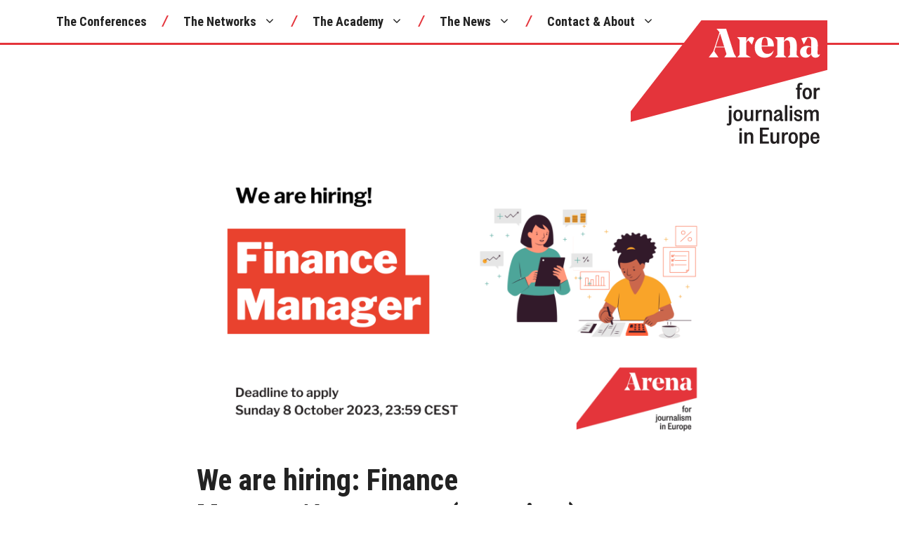

--- FILE ---
content_type: text/css
request_url: https://journalismarena.eu/wp-content/uploads/fonts/4a12bfc6b91877ec1d05fb72ef7cfa04/font.css?v=1697727402
body_size: 975
content:
/*
 * Font file created by Local Google Fonts 0.22.0
 * Created: Thu, 19 Oct 2023 14:56:41 +0000
 * Handle: generate-google-fonts
 * Original URL: https://fonts.googleapis.com/css?family=Roboto+Condensed%3A300%2C300italic%2Cregular%2Citalic%2C700%2C700italic&amp;display=auto
*/

/* cyrillic-ext */
@font-face {
  font-family: 'Roboto Condensed';
  font-style: italic;
  font-weight: 300;
  src: url(https://journalismarena.eu/wp-content/uploads/fonts/4a12bfc6b91877ec1d05fb72ef7cfa04/roboto-condensed-cyrillic-ext-v26-italic-300.woff2?c=1697727401) format('woff2');
  unicode-range: U+0460-052F, U+1C80-1C88, U+20B4, U+2DE0-2DFF, U+A640-A69F, U+FE2E-FE2F;
}
/* cyrillic */
@font-face {
  font-family: 'Roboto Condensed';
  font-style: italic;
  font-weight: 300;
  src: url(https://journalismarena.eu/wp-content/uploads/fonts/4a12bfc6b91877ec1d05fb72ef7cfa04/roboto-condensed-cyrillic-v26-italic-300.woff2?c=1697727401) format('woff2');
  unicode-range: U+0301, U+0400-045F, U+0490-0491, U+04B0-04B1, U+2116;
}
/* greek-ext */
@font-face {
  font-family: 'Roboto Condensed';
  font-style: italic;
  font-weight: 300;
  src: url(https://journalismarena.eu/wp-content/uploads/fonts/4a12bfc6b91877ec1d05fb72ef7cfa04/roboto-condensed-greek-ext-v26-italic-300.woff2?c=1697727401) format('woff2');
  unicode-range: U+1F00-1FFF;
}
/* greek */
@font-face {
  font-family: 'Roboto Condensed';
  font-style: italic;
  font-weight: 300;
  src: url(https://journalismarena.eu/wp-content/uploads/fonts/4a12bfc6b91877ec1d05fb72ef7cfa04/roboto-condensed-greek-v26-italic-300.woff2?c=1697727401) format('woff2');
  unicode-range: U+0370-03FF;
}
/* vietnamese */
@font-face {
  font-family: 'Roboto Condensed';
  font-style: italic;
  font-weight: 300;
  src: url(https://journalismarena.eu/wp-content/uploads/fonts/4a12bfc6b91877ec1d05fb72ef7cfa04/roboto-condensed--v26-italic-300.woff2?c=1697727401) format('woff2');
  unicode-range: U+0102-0103, U+0110-0111, U+0128-0129, U+0168-0169, U+01A0-01A1, U+01AF-01B0, U+0300-0301, U+0303-0304, U+0308-0309, U+0323, U+0329, U+1EA0-1EF9, U+20AB;
}
/* latin-ext */
@font-face {
  font-family: 'Roboto Condensed';
  font-style: italic;
  font-weight: 300;
  src: url(https://journalismarena.eu/wp-content/uploads/fonts/4a12bfc6b91877ec1d05fb72ef7cfa04/roboto-condensed--v26-italic-300.woff2?c=1697727401) format('woff2');
  unicode-range: U+0100-02AF, U+0304, U+0308, U+0329, U+1E00-1E9F, U+1EF2-1EFF, U+2020, U+20A0-20AB, U+20AD-20CF, U+2113, U+2C60-2C7F, U+A720-A7FF;
}
/* latin */
@font-face {
  font-family: 'Roboto Condensed';
  font-style: italic;
  font-weight: 300;
  src: url(https://journalismarena.eu/wp-content/uploads/fonts/4a12bfc6b91877ec1d05fb72ef7cfa04/roboto-condensed--v26-italic-300.woff2?c=1697727401) format('woff2');
  unicode-range: U+0000-00FF, U+0131, U+0152-0153, U+02BB-02BC, U+02C6, U+02DA, U+02DC, U+0304, U+0308, U+0329, U+2000-206F, U+2074, U+20AC, U+2122, U+2191, U+2193, U+2212, U+2215, U+FEFF, U+FFFD;
}
/* cyrillic-ext */
@font-face {
  font-family: 'Roboto Condensed';
  font-style: italic;
  font-weight: 400;
  src: url(https://journalismarena.eu/wp-content/uploads/fonts/4a12bfc6b91877ec1d05fb72ef7cfa04/roboto-condensed-cyrillic-ext-v26-italic-400.woff2?c=1697727401) format('woff2');
  unicode-range: U+0460-052F, U+1C80-1C88, U+20B4, U+2DE0-2DFF, U+A640-A69F, U+FE2E-FE2F;
}
/* cyrillic */
@font-face {
  font-family: 'Roboto Condensed';
  font-style: italic;
  font-weight: 400;
  src: url(https://journalismarena.eu/wp-content/uploads/fonts/4a12bfc6b91877ec1d05fb72ef7cfa04/roboto-condensed-cyrillic-v26-italic-400.woff2?c=1697727401) format('woff2');
  unicode-range: U+0301, U+0400-045F, U+0490-0491, U+04B0-04B1, U+2116;
}
/* greek-ext */
@font-face {
  font-family: 'Roboto Condensed';
  font-style: italic;
  font-weight: 400;
  src: url(https://journalismarena.eu/wp-content/uploads/fonts/4a12bfc6b91877ec1d05fb72ef7cfa04/roboto-condensed-greek-ext-v26-italic-400.woff2?c=1697727402) format('woff2');
  unicode-range: U+1F00-1FFF;
}
/* greek */
@font-face {
  font-family: 'Roboto Condensed';
  font-style: italic;
  font-weight: 400;
  src: url(https://journalismarena.eu/wp-content/uploads/fonts/4a12bfc6b91877ec1d05fb72ef7cfa04/roboto-condensed-greek-v26-italic-400.woff2?c=1697727402) format('woff2');
  unicode-range: U+0370-03FF;
}
/* vietnamese */
@font-face {
  font-family: 'Roboto Condensed';
  font-style: italic;
  font-weight: 400;
  src: url(https://journalismarena.eu/wp-content/uploads/fonts/4a12bfc6b91877ec1d05fb72ef7cfa04/roboto-condensed--v26-italic-400.woff2?c=1697727402) format('woff2');
  unicode-range: U+0102-0103, U+0110-0111, U+0128-0129, U+0168-0169, U+01A0-01A1, U+01AF-01B0, U+0300-0301, U+0303-0304, U+0308-0309, U+0323, U+0329, U+1EA0-1EF9, U+20AB;
}
/* latin-ext */
@font-face {
  font-family: 'Roboto Condensed';
  font-style: italic;
  font-weight: 400;
  src: url(https://journalismarena.eu/wp-content/uploads/fonts/4a12bfc6b91877ec1d05fb72ef7cfa04/roboto-condensed--v26-italic-400.woff2?c=1697727402) format('woff2');
  unicode-range: U+0100-02AF, U+0304, U+0308, U+0329, U+1E00-1E9F, U+1EF2-1EFF, U+2020, U+20A0-20AB, U+20AD-20CF, U+2113, U+2C60-2C7F, U+A720-A7FF;
}
/* latin */
@font-face {
  font-family: 'Roboto Condensed';
  font-style: italic;
  font-weight: 400;
  src: url(https://journalismarena.eu/wp-content/uploads/fonts/4a12bfc6b91877ec1d05fb72ef7cfa04/roboto-condensed--v26-italic-400.woff2?c=1697727402) format('woff2');
  unicode-range: U+0000-00FF, U+0131, U+0152-0153, U+02BB-02BC, U+02C6, U+02DA, U+02DC, U+0304, U+0308, U+0329, U+2000-206F, U+2074, U+20AC, U+2122, U+2191, U+2193, U+2212, U+2215, U+FEFF, U+FFFD;
}
/* cyrillic-ext */
@font-face {
  font-family: 'Roboto Condensed';
  font-style: italic;
  font-weight: 700;
  src: url(https://journalismarena.eu/wp-content/uploads/fonts/4a12bfc6b91877ec1d05fb72ef7cfa04/roboto-condensed-cyrillic-ext-v26-italic-700.woff2?c=1697727402) format('woff2');
  unicode-range: U+0460-052F, U+1C80-1C88, U+20B4, U+2DE0-2DFF, U+A640-A69F, U+FE2E-FE2F;
}
/* cyrillic */
@font-face {
  font-family: 'Roboto Condensed';
  font-style: italic;
  font-weight: 700;
  src: url(https://journalismarena.eu/wp-content/uploads/fonts/4a12bfc6b91877ec1d05fb72ef7cfa04/roboto-condensed-cyrillic-v26-italic-700.woff2?c=1697727402) format('woff2');
  unicode-range: U+0301, U+0400-045F, U+0490-0491, U+04B0-04B1, U+2116;
}
/* greek-ext */
@font-face {
  font-family: 'Roboto Condensed';
  font-style: italic;
  font-weight: 700;
  src: url(https://journalismarena.eu/wp-content/uploads/fonts/4a12bfc6b91877ec1d05fb72ef7cfa04/roboto-condensed-greek-ext-v26-italic-700.woff2?c=1697727402) format('woff2');
  unicode-range: U+1F00-1FFF;
}
/* greek */
@font-face {
  font-family: 'Roboto Condensed';
  font-style: italic;
  font-weight: 700;
  src: url(https://journalismarena.eu/wp-content/uploads/fonts/4a12bfc6b91877ec1d05fb72ef7cfa04/roboto-condensed-greek-v26-italic-700.woff2?c=1697727402) format('woff2');
  unicode-range: U+0370-03FF;
}
/* vietnamese */
@font-face {
  font-family: 'Roboto Condensed';
  font-style: italic;
  font-weight: 700;
  src: url(https://journalismarena.eu/wp-content/uploads/fonts/4a12bfc6b91877ec1d05fb72ef7cfa04/roboto-condensed--v26-italic-700.woff2?c=1697727402) format('woff2');
  unicode-range: U+0102-0103, U+0110-0111, U+0128-0129, U+0168-0169, U+01A0-01A1, U+01AF-01B0, U+0300-0301, U+0303-0304, U+0308-0309, U+0323, U+0329, U+1EA0-1EF9, U+20AB;
}
/* latin-ext */
@font-face {
  font-family: 'Roboto Condensed';
  font-style: italic;
  font-weight: 700;
  src: url(https://journalismarena.eu/wp-content/uploads/fonts/4a12bfc6b91877ec1d05fb72ef7cfa04/roboto-condensed--v26-italic-700.woff2?c=1697727402) format('woff2');
  unicode-range: U+0100-02AF, U+0304, U+0308, U+0329, U+1E00-1E9F, U+1EF2-1EFF, U+2020, U+20A0-20AB, U+20AD-20CF, U+2113, U+2C60-2C7F, U+A720-A7FF;
}
/* latin */
@font-face {
  font-family: 'Roboto Condensed';
  font-style: italic;
  font-weight: 700;
  src: url(https://journalismarena.eu/wp-content/uploads/fonts/4a12bfc6b91877ec1d05fb72ef7cfa04/roboto-condensed--v26-italic-700.woff2?c=1697727402) format('woff2');
  unicode-range: U+0000-00FF, U+0131, U+0152-0153, U+02BB-02BC, U+02C6, U+02DA, U+02DC, U+0304, U+0308, U+0329, U+2000-206F, U+2074, U+20AC, U+2122, U+2191, U+2193, U+2212, U+2215, U+FEFF, U+FFFD;
}
/* cyrillic-ext */
@font-face {
  font-family: 'Roboto Condensed';
  font-style: normal;
  font-weight: 300;
  src: url(https://journalismarena.eu/wp-content/uploads/fonts/4a12bfc6b91877ec1d05fb72ef7cfa04/roboto-condensed-cyrillic-ext-v26-normal-300.woff2?c=1697727402) format('woff2');
  unicode-range: U+0460-052F, U+1C80-1C88, U+20B4, U+2DE0-2DFF, U+A640-A69F, U+FE2E-FE2F;
}
/* cyrillic */
@font-face {
  font-family: 'Roboto Condensed';
  font-style: normal;
  font-weight: 300;
  src: url(https://journalismarena.eu/wp-content/uploads/fonts/4a12bfc6b91877ec1d05fb72ef7cfa04/roboto-condensed-cyrillic-v26-normal-300.woff2?c=1697727402) format('woff2');
  unicode-range: U+0301, U+0400-045F, U+0490-0491, U+04B0-04B1, U+2116;
}
/* greek-ext */
@font-face {
  font-family: 'Roboto Condensed';
  font-style: normal;
  font-weight: 300;
  src: url(https://journalismarena.eu/wp-content/uploads/fonts/4a12bfc6b91877ec1d05fb72ef7cfa04/roboto-condensed-greek-ext-v26-normal-300.woff2?c=1697727402) format('woff2');
  unicode-range: U+1F00-1FFF;
}
/* greek */
@font-face {
  font-family: 'Roboto Condensed';
  font-style: normal;
  font-weight: 300;
  src: url(https://journalismarena.eu/wp-content/uploads/fonts/4a12bfc6b91877ec1d05fb72ef7cfa04/roboto-condensed-greek-v26-normal-300.woff2?c=1697727402) format('woff2');
  unicode-range: U+0370-03FF;
}
/* vietnamese */
@font-face {
  font-family: 'Roboto Condensed';
  font-style: normal;
  font-weight: 300;
  src: url(https://journalismarena.eu/wp-content/uploads/fonts/4a12bfc6b91877ec1d05fb72ef7cfa04/roboto-condensed--v26-normal-300.woff2?c=1697727402) format('woff2');
  unicode-range: U+0102-0103, U+0110-0111, U+0128-0129, U+0168-0169, U+01A0-01A1, U+01AF-01B0, U+0300-0301, U+0303-0304, U+0308-0309, U+0323, U+0329, U+1EA0-1EF9, U+20AB;
}
/* latin-ext */
@font-face {
  font-family: 'Roboto Condensed';
  font-style: normal;
  font-weight: 300;
  src: url(https://journalismarena.eu/wp-content/uploads/fonts/4a12bfc6b91877ec1d05fb72ef7cfa04/roboto-condensed--v26-normal-300.woff2?c=1697727402) format('woff2');
  unicode-range: U+0100-02AF, U+0304, U+0308, U+0329, U+1E00-1E9F, U+1EF2-1EFF, U+2020, U+20A0-20AB, U+20AD-20CF, U+2113, U+2C60-2C7F, U+A720-A7FF;
}
/* latin */
@font-face {
  font-family: 'Roboto Condensed';
  font-style: normal;
  font-weight: 300;
  src: url(https://journalismarena.eu/wp-content/uploads/fonts/4a12bfc6b91877ec1d05fb72ef7cfa04/roboto-condensed--v26-normal-300.woff2?c=1697727402) format('woff2');
  unicode-range: U+0000-00FF, U+0131, U+0152-0153, U+02BB-02BC, U+02C6, U+02DA, U+02DC, U+0304, U+0308, U+0329, U+2000-206F, U+2074, U+20AC, U+2122, U+2191, U+2193, U+2212, U+2215, U+FEFF, U+FFFD;
}
/* cyrillic-ext */
@font-face {
  font-family: 'Roboto Condensed';
  font-style: normal;
  font-weight: 400;
  src: url(https://journalismarena.eu/wp-content/uploads/fonts/4a12bfc6b91877ec1d05fb72ef7cfa04/roboto-condensed-cyrillic-ext-v26-normal-400.woff2?c=1697727402) format('woff2');
  unicode-range: U+0460-052F, U+1C80-1C88, U+20B4, U+2DE0-2DFF, U+A640-A69F, U+FE2E-FE2F;
}
/* cyrillic */
@font-face {
  font-family: 'Roboto Condensed';
  font-style: normal;
  font-weight: 400;
  src: url(https://journalismarena.eu/wp-content/uploads/fonts/4a12bfc6b91877ec1d05fb72ef7cfa04/roboto-condensed-cyrillic-v26-normal-400.woff2?c=1697727402) format('woff2');
  unicode-range: U+0301, U+0400-045F, U+0490-0491, U+04B0-04B1, U+2116;
}
/* greek-ext */
@font-face {
  font-family: 'Roboto Condensed';
  font-style: normal;
  font-weight: 400;
  src: url(https://journalismarena.eu/wp-content/uploads/fonts/4a12bfc6b91877ec1d05fb72ef7cfa04/roboto-condensed-greek-ext-v26-normal-400.woff2?c=1697727402) format('woff2');
  unicode-range: U+1F00-1FFF;
}
/* greek */
@font-face {
  font-family: 'Roboto Condensed';
  font-style: normal;
  font-weight: 400;
  src: url(https://journalismarena.eu/wp-content/uploads/fonts/4a12bfc6b91877ec1d05fb72ef7cfa04/roboto-condensed-greek-v26-normal-400.woff2?c=1697727402) format('woff2');
  unicode-range: U+0370-03FF;
}
/* vietnamese */
@font-face {
  font-family: 'Roboto Condensed';
  font-style: normal;
  font-weight: 400;
  src: url(https://journalismarena.eu/wp-content/uploads/fonts/4a12bfc6b91877ec1d05fb72ef7cfa04/roboto-condensed--v26-normal-400.woff2?c=1697727402) format('woff2');
  unicode-range: U+0102-0103, U+0110-0111, U+0128-0129, U+0168-0169, U+01A0-01A1, U+01AF-01B0, U+0300-0301, U+0303-0304, U+0308-0309, U+0323, U+0329, U+1EA0-1EF9, U+20AB;
}
/* latin-ext */
@font-face {
  font-family: 'Roboto Condensed';
  font-style: normal;
  font-weight: 400;
  src: url(https://journalismarena.eu/wp-content/uploads/fonts/4a12bfc6b91877ec1d05fb72ef7cfa04/roboto-condensed--v26-normal-400.woff2?c=1697727402) format('woff2');
  unicode-range: U+0100-02AF, U+0304, U+0308, U+0329, U+1E00-1E9F, U+1EF2-1EFF, U+2020, U+20A0-20AB, U+20AD-20CF, U+2113, U+2C60-2C7F, U+A720-A7FF;
}
/* latin */
@font-face {
  font-family: 'Roboto Condensed';
  font-style: normal;
  font-weight: 400;
  src: url(https://journalismarena.eu/wp-content/uploads/fonts/4a12bfc6b91877ec1d05fb72ef7cfa04/roboto-condensed--v26-normal-400.woff2?c=1697727402) format('woff2');
  unicode-range: U+0000-00FF, U+0131, U+0152-0153, U+02BB-02BC, U+02C6, U+02DA, U+02DC, U+0304, U+0308, U+0329, U+2000-206F, U+2074, U+20AC, U+2122, U+2191, U+2193, U+2212, U+2215, U+FEFF, U+FFFD;
}
/* cyrillic-ext */
@font-face {
  font-family: 'Roboto Condensed';
  font-style: normal;
  font-weight: 700;
  src: url(https://journalismarena.eu/wp-content/uploads/fonts/4a12bfc6b91877ec1d05fb72ef7cfa04/roboto-condensed-cyrillic-ext-v26-normal-700.woff2?c=1697727402) format('woff2');
  unicode-range: U+0460-052F, U+1C80-1C88, U+20B4, U+2DE0-2DFF, U+A640-A69F, U+FE2E-FE2F;
}
/* cyrillic */
@font-face {
  font-family: 'Roboto Condensed';
  font-style: normal;
  font-weight: 700;
  src: url(https://journalismarena.eu/wp-content/uploads/fonts/4a12bfc6b91877ec1d05fb72ef7cfa04/roboto-condensed-cyrillic-v26-normal-700.woff2?c=1697727402) format('woff2');
  unicode-range: U+0301, U+0400-045F, U+0490-0491, U+04B0-04B1, U+2116;
}
/* greek-ext */
@font-face {
  font-family: 'Roboto Condensed';
  font-style: normal;
  font-weight: 700;
  src: url(https://journalismarena.eu/wp-content/uploads/fonts/4a12bfc6b91877ec1d05fb72ef7cfa04/roboto-condensed-greek-ext-v26-normal-700.woff2?c=1697727402) format('woff2');
  unicode-range: U+1F00-1FFF;
}
/* greek */
@font-face {
  font-family: 'Roboto Condensed';
  font-style: normal;
  font-weight: 700;
  src: url(https://journalismarena.eu/wp-content/uploads/fonts/4a12bfc6b91877ec1d05fb72ef7cfa04/roboto-condensed-greek-v26-normal-700.woff2?c=1697727402) format('woff2');
  unicode-range: U+0370-03FF;
}
/* vietnamese */
@font-face {
  font-family: 'Roboto Condensed';
  font-style: normal;
  font-weight: 700;
  src: url(https://journalismarena.eu/wp-content/uploads/fonts/4a12bfc6b91877ec1d05fb72ef7cfa04/roboto-condensed--v26-normal-700.woff2?c=1697727402) format('woff2');
  unicode-range: U+0102-0103, U+0110-0111, U+0128-0129, U+0168-0169, U+01A0-01A1, U+01AF-01B0, U+0300-0301, U+0303-0304, U+0308-0309, U+0323, U+0329, U+1EA0-1EF9, U+20AB;
}
/* latin-ext */
@font-face {
  font-family: 'Roboto Condensed';
  font-style: normal;
  font-weight: 700;
  src: url(https://journalismarena.eu/wp-content/uploads/fonts/4a12bfc6b91877ec1d05fb72ef7cfa04/roboto-condensed--v26-normal-700.woff2?c=1697727402) format('woff2');
  unicode-range: U+0100-02AF, U+0304, U+0308, U+0329, U+1E00-1E9F, U+1EF2-1EFF, U+2020, U+20A0-20AB, U+20AD-20CF, U+2113, U+2C60-2C7F, U+A720-A7FF;
}
/* latin */
@font-face {
  font-family: 'Roboto Condensed';
  font-style: normal;
  font-weight: 700;
  src: url(https://journalismarena.eu/wp-content/uploads/fonts/4a12bfc6b91877ec1d05fb72ef7cfa04/roboto-condensed--v26-normal-700.woff2?c=1697727402) format('woff2');
  unicode-range: U+0000-00FF, U+0131, U+0152-0153, U+02BB-02BC, U+02C6, U+02DA, U+02DC, U+0304, U+0308, U+0329, U+2000-206F, U+2074, U+20AC, U+2122, U+2191, U+2193, U+2212, U+2215, U+FEFF, U+FFFD;
}


--- FILE ---
content_type: image/svg+xml
request_url: https://journalismarena.eu/wp-content/uploads/2023/05/Arena_logo_2.svg
body_size: 10362
content:
<?xml version="1.0" encoding="UTF-8" standalone="no"?> <svg xmlns="http://www.w3.org/2000/svg" xmlns:xlink="http://www.w3.org/1999/xlink" xmlns:serif="http://www.serif.com/" width="100%" height="100%" viewBox="0 0 240 156" version="1.1" xml:space="preserve" style="fill-rule:evenodd;clip-rule:evenodd;stroke-linejoin:round;stroke-miterlimit:2;"><path d="M86.2,0l-86.2,111.152l0,12.821l240.009,-63.389l0,-60.584" style="fill:#e4343b;fill-rule:nonzero;"></path><g><g><g><path d="M225.042,150.893c3.288,-0 4.994,-2.047 5.178,-5.211l-2.729,-0c-0.061,1.922 -0.837,2.822 -2.449,2.822c-1.737,-0 -2.697,-1.271 -2.697,-4.063l7.968,-0l0,-0.93c0,-4.281 -1.799,-6.794 -5.366,-6.794c-3.347,0 -5.55,2.513 -5.55,6.794l0,0.588c0,4.25 2.171,6.794 5.645,6.794Zm-2.697,-8.313c0.029,-2.357 1.023,-3.473 2.602,-3.473c1.616,-0 2.483,1.116 2.513,3.473l-5.115,-0" style="fill:#231f20;fill-rule:nonzero;"></path><path d="M214.67,144.254c-0,2.731 -0.928,4.218 -2.697,4.218c-1.705,-0 -2.697,-1.394 -2.697,-3.473l-0,-2.419c-0,-2.077 0.992,-3.473 2.697,-3.473c1.769,-0 2.697,1.489 2.697,4.25l-0,0.897Zm-5.394,4.466c0.556,1.148 1.736,2.173 3.597,2.173c2.977,-0 4.806,-2.296 4.806,-6.701l0,-0.806c0,-4.405 -1.829,-6.669 -4.806,-6.669c-1.861,0 -3.041,1.025 -3.597,2.173l-0,-1.892l-3.04,-0l0,18.762l3.04,0l-0,-7.04" style="fill:#231f20;fill-rule:nonzero;"></path><path d="M198.298,148.536c-1.707,-0 -2.635,-1.367 -2.635,-4.157l0,-1.18c0,-2.758 0.928,-4.124 2.635,-4.124c1.705,-0 2.637,1.366 2.637,4.124l-0,1.18c-0,2.79 -0.932,4.157 -2.637,4.157Zm0,2.357c3.472,-0 5.646,-2.544 5.646,-6.794l0,-0.588c0,-4.281 -2.174,-6.794 -5.646,-6.794c-3.473,0 -5.644,2.513 -5.644,6.794l-0,0.588c-0,4.25 2.171,6.794 5.644,6.794" style="fill:#231f20;fill-rule:nonzero;"></path><path d="M191.999,136.998c-0.308,-0.123 -0.741,-0.217 -1.238,-0.217c-1.551,0 -2.699,0.807 -3.195,2.387l0,-2.17l-3.039,-0l-0,13.615l3.039,-0l0,-7.505c0,-2.45 1.023,-3.566 2.854,-3.566c0.525,-0 0.961,0.061 1.425,0.184l0.154,-2.728" style="fill:#231f20;fill-rule:nonzero;"></path><path d="M178.281,144.905c0,2.141 -0.838,3.476 -2.482,3.476c-1.613,-0 -2.171,-1.055 -2.171,-2.824l-0,-8.559l-3.038,-0l0,9.429c0,2.667 1.333,4.466 4.094,4.466c1.798,-0 3.069,-0.932 3.597,-2.08l0,1.8l3.038,-0l0,-13.615l-3.038,-0l0,7.907" style="fill:#231f20;fill-rule:nonzero;"></path><path d="M168.666,147.978l-7.785,-0l-0,-6.111l6.017,0l0,-2.573l-6.017,-0l-0,-5.583l7.663,0l-0,-2.637l-10.762,-0l-0,19.539l10.884,-0l0,-2.635" style="fill:#231f20;fill-rule:nonzero;"></path></g><g><path d="M132.613,136.998l-0,13.615l3.039,-0l0,-13.615l-3.039,-0Zm-0.032,-2.077l3.103,-0l-0,-3.134l-3.103,-0l0,3.134" style="fill:#231f20;fill-rule:nonzero;"></path><path d="M141.787,142.58c0,-2.016 0.9,-3.38 2.544,-3.38c1.581,0 2.199,1.055 2.199,2.854l0,8.559l3.041,-0l0,-9.429c0,-2.667 -1.364,-4.467 -4.124,-4.467c-1.832,0 -3.131,0.932 -3.66,2.08l0,-1.799l-3.039,-0l0,13.615l3.039,-0l0,-8.033" style="fill:#231f20;fill-rule:nonzero;"></path></g></g><g><path d="M222.163,114.895c-0,-1.674 0.683,-3.225 2.325,-3.225c1.521,-0 2.015,1.023 2.015,2.728l0,8.685l3.041,-0l-0,-9.646c-0,-2.418 -1.21,-4.25 -4.002,-4.25c-1.889,0 -3.131,0.993 -3.75,2.141c-0.529,-1.209 -1.677,-2.141 -3.537,-2.141c-1.675,0 -2.945,0.9 -3.473,2.048l-0,-1.767l-3.04,-0l0,13.615l3.04,-0l-0,-8.188c-0,-1.674 0.682,-3.225 2.356,-3.225c1.49,-0 1.984,1.023 1.984,2.728l-0,8.685l3.041,-0l-0,-8.188" style="fill:#231f20;fill-rule:nonzero;"></path><path d="M199.264,118.584c0.061,3.103 2.202,4.779 5.272,4.779c3.009,-0 4.837,-1.583 4.837,-4.063c0,-2.235 -1.271,-3.257 -3.596,-3.97l-1.77,-0.529c-1.084,-0.371 -1.735,-0.744 -1.735,-1.767c-0,-1.054 0.746,-1.674 1.922,-1.674c1.644,0 2.39,1.084 2.42,2.635l2.572,0c-0.028,-2.79 -1.641,-4.808 -5.023,-4.808c-2.761,0 -4.622,1.645 -4.622,4.095c-0,2.296 1.302,3.38 3.444,4.002l1.861,0.526c1.241,0.403 1.768,0.745 1.768,1.706c-0,1.055 -0.776,1.644 -2.078,1.644c-1.518,0 -2.605,-0.838 -2.698,-2.576l-2.574,0" style="fill:#231f20;fill-rule:nonzero;"></path><path d="M194.123,109.468l-0,13.615l3.039,-0l0,-13.615l-3.039,-0Zm-0.032,-2.077l3.103,-0l-0,-3.134l-3.103,-0l0,3.134" style="fill:#231f20;fill-rule:nonzero;"></path><path d="M188.145,103.544l-0,19.539l3.039,-0l0,-19.539l-3.039,-0" style="fill:#231f20;fill-rule:nonzero;"></path><path d="M181.915,117.687c0,2.109 -1.085,3.38 -2.761,3.38c-1.022,0 -1.642,-0.528 -1.642,-1.551c0,-1.086 0.681,-1.58 1.768,-2.109l2.635,-1.209l0,1.489Zm2.915,-3.721c0,-2.918 -1.397,-4.779 -4.806,-4.779c-3.195,0 -4.933,1.925 -4.933,4.653l-0,0.436l2.731,-0l-0,-0.404c-0,-1.457 0.681,-2.327 2.11,-2.327c1.486,-0 1.983,0.993 1.983,2.389l0,0.309l-3.815,1.584c-1.768,0.712 -3.473,1.641 -3.473,3.999c-0,2.109 1.395,3.473 3.628,3.473c1.831,0 3.163,-0.991 3.722,-2.17c0.247,1.396 1.272,2.108 2.51,2.108c0.746,0 1.305,-0.186 1.8,-0.525l0,-1.861c-0.31,0.091 -0.495,0.123 -0.774,0.123c-0.403,-0 -0.683,-0.217 -0.683,-0.807l0,-6.201" style="fill:#231f20;fill-rule:nonzero;"></path><path d="M164.755,115.05c0,-2.016 0.9,-3.38 2.544,-3.38c1.581,-0 2.199,1.054 2.199,2.854l0,8.559l3.041,-0l0,-9.429c0,-2.667 -1.364,-4.467 -4.124,-4.467c-1.832,0 -3.131,0.932 -3.66,2.08l0,-1.799l-3.039,-0l0,13.615l3.039,-0l0,-8.033" style="fill:#231f20;fill-rule:nonzero;"></path><path d="M160.064,109.468c-0.308,-0.123 -0.741,-0.217 -1.238,-0.217c-1.551,0 -2.699,0.806 -3.195,2.387l0,-2.17l-3.039,-0l-0,13.615l3.039,-0l0,-7.505c0,-2.45 1.023,-3.566 2.854,-3.566c0.525,-0 0.961,0.061 1.425,0.184l0.154,-2.728" style="fill:#231f20;fill-rule:nonzero;"></path><path d="M146.504,117.375c-0,2.141 -0.839,3.476 -2.483,3.476c-1.612,-0 -2.171,-1.055 -2.171,-2.825l0,-8.558l-3.037,-0l-0,9.429c-0,2.667 1.332,4.466 4.093,4.466c1.798,-0 3.069,-0.932 3.598,-2.08l-0,1.8l3.037,-0l0,-13.615l-3.037,-0l-0,7.907" style="fill:#231f20;fill-rule:nonzero;"></path><path d="M130.967,121.006c-1.707,-0 -2.635,-1.367 -2.635,-4.157l0,-1.18c0,-2.758 0.928,-4.124 2.635,-4.124c1.706,-0 2.637,1.366 2.637,4.124l-0,1.18c-0,2.79 -0.931,4.157 -2.637,4.157Zm0,2.357c3.472,-0 5.646,-2.544 5.646,-6.794l0,-0.588c0,-4.281 -2.174,-6.794 -5.646,-6.794c-3.473,0 -5.644,2.513 -5.644,6.794l-0,0.588c-0,4.25 2.171,6.794 5.644,6.794" style="fill:#231f20;fill-rule:nonzero;"></path><path d="M122.91,109.468l-3.04,-0l0,15.507c0,0.775 -0.157,1.271 -0.931,1.271c-0.464,0 -1.085,-0.187 -1.457,-0.435l-0.404,2.08c0.558,0.371 1.427,0.651 2.419,0.651c2.296,-0 3.413,-1.303 3.413,-3.692l-0,-15.382Zm-3.071,-2.077l3.102,-0l0,-3.134l-3.102,-0l-0,3.134" style="fill:#231f20;fill-rule:nonzero;"></path></g><g><path d="M230.856,82.567c-0.308,-0.123 -0.741,-0.217 -1.238,-0.217c-1.551,0 -2.7,0.807 -3.195,2.387l-0,-2.17l-3.039,-0l-0,13.615l3.039,-0l-0,-7.505c-0,-2.45 1.022,-3.566 2.854,-3.566c0.525,-0 0.961,0.061 1.425,0.184l0.154,-2.728" style="fill:#231f20;fill-rule:nonzero;"></path><path d="M215.445,94.105c-1.706,-0 -2.635,-1.367 -2.635,-4.157l0,-1.18c0,-2.758 0.929,-4.124 2.635,-4.124c1.706,-0 2.637,1.366 2.637,4.124l0,1.18c0,2.79 -0.931,4.157 -2.637,4.157Zm0,2.357c3.472,0 5.646,-2.544 5.646,-6.794l0,-0.588c0,-4.281 -2.174,-6.793 -5.646,-6.793c-3.473,-0 -5.644,2.512 -5.644,6.793l-0,0.588c-0,4.25 2.171,6.794 5.644,6.794" style="fill:#231f20;fill-rule:nonzero;"></path><path d="M209.691,76.768c-0.559,-0.248 -1.333,-0.435 -2.294,-0.435c-2.792,0 -4.126,1.613 -4.126,4.311l-0,1.923l-1.613,-0l0,2.141l1.613,-0l-0,11.474l3.008,-0l-0,-11.474l2.482,-0l0,-2.141l-2.482,-0l-0,-1.954c-0,-1.333 0.497,-1.955 1.551,-1.955c0.59,0 1.026,0.155 1.519,0.374l0.342,-2.264" style="fill:#231f20;fill-rule:nonzero;"></path></g></g><g><path d="M228.371,30.304c-0,-3.825 -0.893,-6.258 -2.482,-7.748c-1.788,-1.69 -4.371,-2.285 -7.699,-2.285c-3.179,0 -6.706,0.695 -10.033,1.888l3.129,7.101l0.1,0l4.023,-7.45c0.297,-0.547 0.347,-0.595 1.341,-0.595c2.582,0 3.625,2.284 3.625,5.711l-0,0.248l-0.099,5.316c-1.34,-0.944 -3.13,-1.342 -5.265,-1.342c-4.072,0 -8.344,2.583 -8.344,7.5c-0,4.57 3.129,7.003 6.754,7.003c3.229,0 5.763,-1.936 6.755,-4.817c0.15,3.129 2.583,4.817 5.414,4.817c2.385,0 4.074,-1.092 4.867,-2.731c0.299,-0.596 0.399,-1.341 0.399,-1.788l-0.1,0c-0.299,0.595 -0.745,0.894 -1.391,0.894c-0.994,0 -1.44,-0.944 -1.34,-2.881l0.296,-7.054c-0,-0.148 0.05,-1.29 0.05,-1.787Zm-9.932,2.384c0.645,0 1.24,0.099 1.837,0.297l-0.1,7.252l-0,0.05c-0.645,0.994 -1.737,1.739 -2.831,1.739c-1.688,0 -2.93,-1.491 -2.93,-4.222c-0,-2.881 1.441,-5.116 4.024,-5.116" style="fill:#fff;fill-rule:nonzero;"></path><path d="M202.689,30.751c-0,-6.855 -2.782,-10.48 -7.749,-10.48c-4.023,0 -6.656,2.185 -7.897,5.663l-0,-5.266l-11.026,0l-0,0.1l2.433,2.483c0.398,0.447 0.446,0.595 0.446,1.242l-0,17.184c-0,0.647 -0,0.796 -0.446,1.193l-2.433,2.284l-0,0.1l13.906,-0l-0,-0.1l-2.433,-2.284c-0.447,-0.397 -0.447,-0.546 -0.447,-1.193l-0,-15.098c0.894,-1.292 2.086,-2.186 3.675,-2.186c3.08,-0 3.775,2.98 3.775,7.5c-0,2.384 -0.15,9.089 -0.15,9.834c-0,0.547 -0.048,0.746 -0.447,1.143l-2.382,2.284l-0,0.1l13.956,-0l0,-0.1l-2.483,-2.284c-0.398,-0.397 -0.448,-0.546 -0.448,-1.193c0.05,-3.923 0.15,-7.846 0.15,-10.926" style="fill:#fff;fill-rule:nonzero;"></path><path d="M174.661,31.843c0.05,-0.595 0.05,-0.944 0.05,-1.092c-0,-7.997 -5.613,-10.48 -10.879,-10.48c-6.604,0 -12.465,3.675 -12.465,12.864c-0,8.741 5.909,12.516 12.169,12.516c5.81,0 9.684,-2.93 10.976,-9.188l-0.1,0c-1.639,3.278 -4.569,4.569 -7.55,4.569c-3.823,-0 -7.101,-2.633 -7.101,-9.089l-0,-0.1l14.9,0Zm-10.927,-10.628c2.036,0 3.377,1.737 3.377,8.244c-0,0.2 -0,0.845 -0.049,1.49l-7.301,0c0.098,-7.201 1.489,-9.734 3.973,-9.734" style="fill:#fff;fill-rule:nonzero;"></path><path d="M150.728,21.91c-0.746,-0.994 -1.888,-1.639 -3.378,-1.639c-3.477,0 -5.563,3.228 -6.407,6.755l-0,-6.358l-11.026,0l-0,0.1l2.433,2.483c0.398,0.447 0.446,0.595 0.446,1.242l-0,17.184c-0,0.647 -0,0.796 -0.446,1.193l-2.433,2.284l-0,0.1l16.639,-0l-0,-0.1l-4.869,-2.83c-0.695,-0.448 -0.744,-0.697 -0.744,-1.242l-0,-13.411c0.744,-1.39 1.291,-2.284 2.136,-2.881c0.347,-0.249 0.646,-0.049 0.894,0.248l3.923,4.669l0.1,-0l2.732,-7.797" style="fill:#fff;fill-rule:nonzero;"></path><path d="M103.525,33.085l10.828,0l2.334,7.4c0.199,0.647 0.199,0.944 -0.1,1.342l-2.384,3.327l-0,0.1l14.701,-0l-0,-0.1l-2.086,-3.327c-0.397,-0.646 -0.743,-1.242 -0.992,-2.037l-9.289,-29.453l-11.672,0l-0,0.1l2.931,3.376c0.596,0.647 0.596,0.796 0.297,1.739l-6.903,21.158c-0.298,0.944 -0.398,1.144 -1.142,2.088l-4.769,6.356l-0,0.1l11.772,-0l-0,-0.1l-4.42,-6.356c-0.597,-0.846 -0.647,-0.944 -0.399,-1.739l1.293,-3.974Zm5.512,-17.086l5.017,16.092l-10.231,0l5.214,-16.092Z" style="fill:#fff;fill-rule:nonzero;"></path></g></svg> 